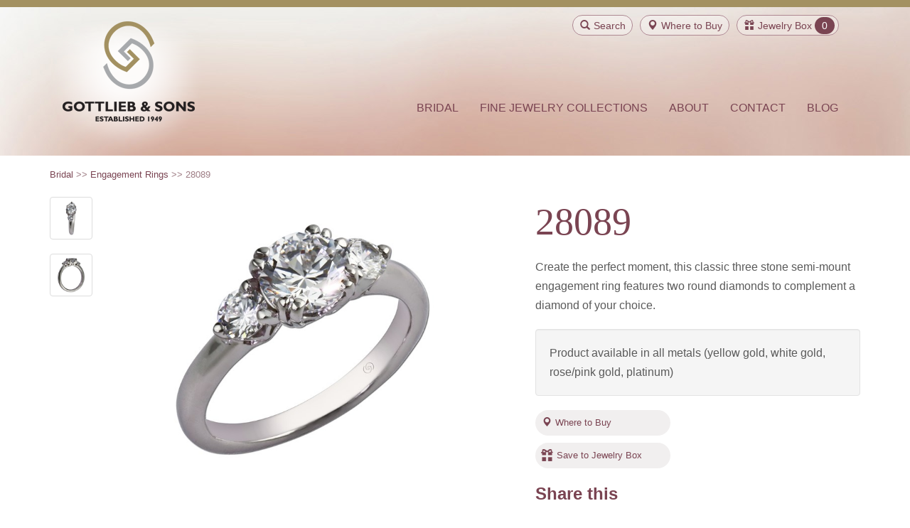

--- FILE ---
content_type: text/html; charset=utf-8
request_url: https://www.gottlieb-sons.com/bridal/engagement-rings/28089
body_size: 35101
content:


<!DOCTYPE html>
<!--[if lt IE 7]>      <html class="no-js lt-ie9 lt-ie8 lt-ie7"> <![endif]-->
<!--[if IE 7]>         <html class="no-js lt-ie9 lt-ie8"> <![endif]-->
<!--[if IE 8]>         <html class="no-js lt-ie9"> <![endif]-->
<!--[if gt IE 8]><!-->
<html class="no-js" lang="en">
<!--<![endif]-->
<head><meta charset="utf-8" /><title>
	28089 | Gottlieb & Sons 
</title><meta name="viewport" content="width=device-width, initial-scale=1" />

	<!-- Le CSS styles -->
	<link href="/assets/site/css/bootstrap.min.css" rel="stylesheet" /><link href="/assets/site/css/screen.css" rel="stylesheet" media="screen" /><link href="/assets/site/css/print.css" rel="stylesheet" media="print" /><link rel="stylesheet" href="/assets/site/css/magnific-popup.css" /><link rel="stylesheet" href="/assets/site/css/toastr.css" />
	<!-- fonts.com font-->
	<script type="text/javascript" src="https://fast.fonts.net/jsapi/6d9cadbf-683f-4fef-b003-fd1b62e0f387.js"></script>
	<!--end scripts for fonts-->
	<!-- HTML5 shim and Respond.js IE8 support of HTML5 elements and media queries -->
	<!--[if lt IE 9]>
	  <script src="https://oss.maxcdn.com/html5shiv/3.7.2/html5shiv.min.js"></script>
	  <script src="https://oss.maxcdn.com/respond/1.4.2/respond.min.js"></script>
	<![endif]-->
	<!--modernizer code-->
	<script src="/assets/site/js/modernizr.custom.71267.js"> </script>
	<link rel="shortcut icon" href="/favicon.ico" type="image/x-icon" />
	<!-- Apple Touch Icons -->
	<link rel="apple-touch-icon" href="/apple-touch-icon.png" /><link rel="apple-touch-icon" sizes="57x57" href="/apple-touch-icon-57x57.png" /><link rel="apple-touch-icon" sizes="72x72" href="/apple-touch-icon-72x72.png" /><link rel="apple-touch-icon" sizes="114x114" href="/apple-touch-icon-114x114.png" /><link rel="apple-touch-icon" sizes="144x144" href="/apple-touch-icon-144x144.png" /><link rel="apple-touch-icon" sizes="57x57" href="/apple-touch-icon-60x60.png" /><link rel="apple-touch-icon" sizes="72x72" href="/apple-touch-icon-120x120.png" /><link rel="apple-touch-icon" sizes="114x114" href="/apple-touch-icon-76x76.png" /><link rel="apple-touch-icon" sizes="144x144" href="/apple-touch-icon-152x152.png" />
	<!-- Windows 8 Tile Icons -->
	<meta name="msapplication-square70x70logo" content="smalltile.png" /><meta name="msapplication-square150x150logo" content="mediumtile.png" /><meta name="msapplication-wide310x150logo" content="widetile.png" /><meta name="msapplication-square310x310logo" content="largetile.png" />
	<!--share this button-->
	<script type="text/javascript">var switchTo5x = true;</script>
<script type="text/javascript" src="https://w.sharethis.com/button/buttons.js"></script>
<script type="text/javascript">stLight.options({ publisher: "7cfe0e11-45e0-4fc9-8e65-77291002a94a", doNotHash: false, doNotCopy: false, hashAddressBar: false });</script>
	<!-- Begin Google tag (gtag.js) --> 
	<script async src="https://www.googletagmanager.com/gtag/js?id=G-QYV0YD4R93"></script> 
	<script> 
	window.dataLayer = window.dataLayer || []; 
	function gtag(){dataLayer.push(arguments);} 
	gtag('js', new Date()); 
	gtag('config', 'G-QYV0YD4R93');
	</script>
	<!-- End Google tag (gtag.js) -->
            <!-- Facebook Pixel Code -->
<script>
!function(f,b,e,v,n,t,s){if(f.fbq)return;n=f.fbq=function(){n.callMethod?
n.callMethod.apply(n,arguments):n.queue.push(arguments)};if(!f._fbq)f._fbq=n;
n.push=n;n.loaded=!0;n.version='2.0';n.queue=[];t=b.createElement(e);t.async=!0;
t.src=v;s=b.getElementsByTagName(e)[0];s.parentNode.insertBefore(t,s)}(window,
document,'script','https://connect.facebook.net/en_US/fbevents.js');

fbq('init', '1510530845904201');
fbq('track', "PageView");</script>
<noscript><img height="1" width="1" style="display:none"
src="https://www.facebook.com/tr?id=1510530845904201&ev=PageView&noscript=1"
/></noscript>
<!-- End Facebook Pixel Code -->
</head>
<body>
	<form method="post" action="./28089" id="form1">
<div class="aspNetHidden">
<input type="hidden" name="__EVENTTARGET" id="__EVENTTARGET" value="" />
<input type="hidden" name="__EVENTARGUMENT" id="__EVENTARGUMENT" value="" />
<input type="hidden" name="__VIEWSTATE" id="__VIEWSTATE" value="xyEmd/81ac27KMI1tfUyPobT/rrqJZEdHanpxNVhu4Wq01P/XyBri4qnzL7MCHaQh26lH5NSC5rSvWOL1FofyVBxskimi5anOIjO/bSy4xmIuuVdM4ZYMvUbnq8jSd1m7YPYwlhiN+53fN+vzV0Y8WXthlHy6Vxs4eqL+LKUXtiEYVOI76MQWjx/TRuoUhiKS1wAgrquAzDMtZClQIzKtoNC0XhAciZJ9RsSWuEGzmu0lBK58ni9KueGBgpvghUxQskHhhLgV2lfzCVHUdNHXXB6c81CtXEKGo1i1wTVjitODWMPBd63OdwPt+n4BL3a2eTT0hwqIqON0npvqwwN6H6jtXdZuLUHldDgVs9mTLI+/xNAg7NpAOktKIKC2B/7dB561SGzUbb8jyKDP8ubfri9p30qq1NVcdzZCWdfdlxtPE83po4fD5ARe8HrydXKPDtrdmlsX35hCrJfemg6Mlo9s3mg1yJ1+yeap/[base64]/uEOSeuiTuGvgRdJOXyflwcYbAJ3u/Qy6sQsqQOjM5Veb//ayx9xRPL8el7dCJscnhV4SdVJn/w2HTecAvZz60tnGNQ/d14kyVhknKsfTBgQ/tBjotyJc6Lx/zgArdBpbP/bseC6Q9dJcUbnN7uQmvNlX8C00960SazEXTI0SZORVEx34uQfQaxAWs/8yR+yvcOCv9yRziabG53hZL3G8CFQMm5h06rKiUkksJ3M4k6rIL6x2R3znlw8dm6YX6tZKroMEW9rJ2BDV+IM10I49q3N/uQjdOCuNJFtJnAAHOdYroFaiURz7/+KZJH1vbiAdYYVTErfp9xerlxzC/Rjc1eN8XHg6fIjZ//iGAkfPZ73bGYsRmbhvsc4WnJdReOiEKPksWqqtZcK+srcKTpdC4+ZgKpPYRbWlz68dFYsEvStAc23SomdMwpQFv/3uegLh7uKCY2hA5L58+zpc21bsICj6L/UjI8MCUUTJ1j4JxuEJeGixwOJr5UeQMoBJ6f5bP08mZx1v0KIm13WSGpqWz0EtJP3ONMwrOda5U98+4cZ7uyNlLt8HxSazeJWGpy47lr6wI4GWXn2Ga/giy5Ao0kS/j4BWHGZV8k6KBhbp4k3kc3/DZPPdjORR5dqbck3LG1VmqwI0+G4/[base64]/7CgRPOJoKxJ/Be5Hg2dEwIObv7KC+a49jy44gRAp8NBWu9cxD2DYLlZFxsbsiRneoQEZKhD6G2wLl2rFG9UghadTNzufmdYbSbjg6IIAwail1gzmPVQKpD1qfXl5v9VXZZm6pqIb+LENCJRET2Hyv1VTvleU7D9e9GISBi2q3QbyUGFeVh3V0O6+xaCo/BCeuCFwa0JxgIMV8TNkuSVZsm5u+amLRqcf51IX1U377Lx7qA3E8ipWYlNBtgJyiLUju6C88sTQteg4aFNrYUve2UPitO1sWfrDH9/LED0hvMQygXBpYEimjCMNeeBQARoQIKkHBOOKxMmLWlWBN5YHZyYv/vtUVdssWvgqryeeRG3Dtz6Msyr1z1XB7TVJNy+kxOaYaFRpVffzAnVXjwxqscMSb2fQG/zuVltO4o209JB/F1hfTYhlQXoDNScUXpI2nfD5M5yWjD4qFiTRe6NhdrI32ezjKKozh9X1OA0QRfayseQ3Eu+bL4srtcT4PAhMl8lfhWCYUPZhZGzLz5aDDpTIPbSkdvd+W65VCjGdD88agMerZRVVgiuiu/IWPzebSqc0J2vKaM9iG8BMbOaaOE9cgnjhZo/YpDICzyXs5JYxTQ+950TRaLL5RvolrnLf2W884w2iw8HsO6V4KSQ72fsat13QXrTxOI8jSPeQuxiqsLrI2TlA6nxc9IP1dlslUjpneh1rBoS6E9P21qoUKfH0TPpiXEPbkAzzKTS7eAmIFCG+EoV/HoslD2tUr29e1+ZECj03J526XYF5KOhp6xMzKVROF4pgXQWzyZFYu4aRkJClKOx9fPR2X8y9l9CUhHCXIzYTpFUHZmyMEyXEbrGCTltjKbCd/77MRFRr+Xb8NOu2wtHtoOP8tIPtoEWuhGOGdvedsOiH9jehZHjDA5Kfp5iL6/tRXPPOIIHgXf7zjesN2szZ3BZ2sx2mIOQY+NKP4FvgxjFhXpGSXy/pTggj609SReItFpH8EWNyhyM+sw0CIAz8v6n7H9QSt0OEusw+I//v32nGN5Xmy5nRl+j6x14fnSWKNd7eQtD9AYGJYL4eKHE4iWfmreMXPfCFLBjF2U6cn0bvlxNHbbNYiKWP7Sd/KrzgWkyexyFUYsIN1vwUJaf2W7AmvJSoy2zS2ciLxSmHCfKHxBoNdc6DwP98rAIeoxd90qcJYiGbLq/[base64]/nZVAJM9Lx+Kd9s5RANbhBzPt/XsDAGh7BpEzcWaxCGrXtfJSl0/kVL6U8S3YYcvoTcO2DexkTG+wriqZUcXAVF4QM33re1SJv4nXn/Y9WYO+AZxPd4VaCBAqkZtM6Yvpy1Hxun1Q/SdjMNz3f3ktpCt4yAMN0ZxkFIa/9vUg+iyrfY+F7fI3RSKYuRJgqtxhEFmNkTqTztXKL1s1F7x58C1fS93N0vk+pvuNEUJ2ZtMjEuaKPKEQMl/Wz53bEtX5dKu056/[base64]/E8tpjWtvhKp7O3kxjzrOagaQmmQ9hKMnnP2OrbQIZMnwLijuNLzWTnxQeLaf6mtpEi/hmvDjt++2aXzOAPSevHgJy/xUQUMZ1IRTNAPK1Lh3kXHn7+chKHwqs17ytmwsyvWz+ceoRtVsdZUzoi0O0x9MwQC4Yv/WUD/ao5XtnyfxW0Ts+ZSbumzyBD0P/EwelohxSI7K+14L1zIIFArrKrfXMzxo54Je6rGcukKpSkjnVqwvQv0H1yGEimjfKL+bKNtyvXFARQ36Eb4jOwcKBDQb5rZlKZbqu6x5jqq3F/[base64]/mTd4qaENHJ/PRTdOFkrSv7zcukLVdbNS7VoN+1TNX/frwp5NHwzhQW0myQDHfH4ZIxIrvq0C7lk50H6hA7KhdMg/Um4Rlt87+T4ZdvL/bG/zGxqh34f/d3EEiWLjkuQhbP5pTsHDaq4e+CrtDfGw+LfGq9fBOPJJa9qJg548mHpbKh2/w8zhmAii8QXf6GRJKHelSsO4zqeDbZ0Q3RREuCPgXIH7ZMl/ArfI3YcwuKPY9YnH9H56JuOTFiRrZl7XcO1G5kK5Z52RzcfNGRG0FdVxuyF4HksWicjcVcos0/QzL1EBXhMSyeg4VXD2yQSSTXB74oRBnVGhFbEFWYAltpViWp5G3ccqnMlg4eCO+n0UtdiA/0jeqEgogY4h9k2uD8m7Pfll4x2rXnxf3ZnRhCTNtOvWjm5Sy9LJbPiOAP5X1l/10zN4H+vsC/GeA6BmxjEp6H0JRGMetQ7mb8UMG2AKig39LbHagJFTIRhdrONwrtUjwnBJBcgo/ztE7LMk8z/fv2oHH1lSFL2cy2TNCEYHWTfyIE4v58okJFwqvBXPXEfzVQ7qzxtd9xG8sbXZAmZE9tZcNUvEpaoKqQVV21uZHyvzIVP3EWz3Jjg0Mm8hk3NO/OaKjXoKCoo9IO/ggpdxVkVD8DLSq7IZRUUdC63G/5mnvoWOqw2V75J7nfJavphw1DSZ6iRvOYxp9Fvhrh08CNzvxCVF72bW/1WP6bLhCPsdrLlPUNba0pSqZRiTqFJerr8sVHVk37S1MP4Tgt7j/Fb6ZqEQl78a+ILj+17OvOWmf8UpMua6ZZzniPkWFXzwpRCdXnYyqsooagcqDwCTFwcvHhMKNvoy+SqO+S97l5HHUCf+2+qrkV+k3eAWDqJ3MdMrl/sFQh21Exq5JE0hTjmBOlZe8osidQWzhle/WpBDKRDKQmp6P7cyCRCOoVVsqHuaFLOAAv14pymH/GcHAcmOyO53dbHIERxAp7TTBsYeL7poQATB16E+6pRmOoUFND91bCzhrhqUGoOAuLklPKs6E/UjbWhD+z8Ekjq40VZ3N+js7cTA9QDbWFysuu9edN+XEjqLZQJ4BwDCEeTQ/K4xVjPUx1QXgAs6IZZRLJ/4Wq5n7I7hjClGeMltQOcLrrnzimwmTgBm3PiWlnxxU83Y9SCNXt7VLKzzB8IKyH6lIeZ6Sv0AdHK8Arvqn2xuNNVgGFHWIqLAudwrn5y7jMAvhm81AzXN9Lf7zg4vHbVSDiDqzJl3dPSt1/t0dFMiK9gl9ZkmFlSgpTlQ4Rcsz5nGO/KbeZxdoVBhSwS/gDtx11CpmVP+oT25496mTFW3mHW30Prg4XkSyBJhmOWqmp6F89DBF8kw7IyP4X3c9PyfzYYH7RB3BhHfxMIlg/KsPnk1jIx9NLYcKOaEdWTOy60itFcouq+E32RSFCR4sGPcopLK5AdMeGJU23ZFdKFM5FhmfcQKYViBz3OHT+VWvyL0pU1xYsY0WIg2AJctpnqOonwwEyu6AwKSpUaEaSN1P6VSVbCpOmihuIM6Wc4Rg0YtiAhNhC/H/1JQPhajRNPxbHB6onOPou9UqkLs6sBWFJkFlhi6BVhdKNPiZM3nEqs/kl07XYjVGEvayYEDy5FH5ThBYS4Feo9r8bwAaznV/9mjfd7QELxrFnv/3qadQpT1QpQPKICwu4Rhw14MY06yJMRayWKJSGx9CugNzmx2jIcxQm6WZW/NUb3CbH6x+bQZys5qfHMzLL6QEqnT/sIn4feMtVuzMtwmMJ4tdcvv65gpZ8gBWT7umphW3uKmc0QP243gAT9lDRkslqBY8Nh5bMARMDS1aFXXD2597Kriu172aNGpkJ1bYYrFNWCpr5BQdawm66UktLMfRCpUGwgXFZK/VaAxS1FHdAoDhNbNJeyjaOCCoNJ+di0sryem2PndGLfptfR2gbqSMNjSRztfT59T60Ag/VJgti4PX2deFoBG3uGUsvpvJWf4YIGAnQD4c4E1e87/T1k9cq6y4QDvJjewI+uqUBaGWoPTVD8pWVVm3Wf9Y1m3Q5A3qHJYZ4Kul/+VMHMWUri4HiSdFckx5ePXzSYVYTYf3OwP55HyGjF+raK7lKfxzxTd+KzTWki/EriYk70DSxYHF4GiaanEPZ3cc+HNsVpj+xnZ2t9wicRDKp8RcjIuAKVo3Pas03C1uIUB4gnVBz8vUxUq2pNHv9GbE5g2jiXz0YmO5Osk6nel0Bbms3uHJkMeF9H5DDUUhpxbxJZUBQCa1Y8j4FsG5zdGUzIflqV/rvf/VxbcWUPi0aLB711Ko77Pep8/Zl4wH4n/jgUd2ZBpqVHhU+4mkdwMY/bmOpwFq0sU5qE1c8rpCsW0nuGVLSZQnxLqgSiejglPutjlsFLqa0WIkdoMWIEUQFE9vNJGWzmpNw7h+6ZNbMG6iyk8SkoRBEzSaR7eL9sAMw=" />
</div>

<script type="text/javascript">
//<![CDATA[
var theForm = document.forms['form1'];
if (!theForm) {
    theForm = document.form1;
}
function __doPostBack(eventTarget, eventArgument) {
    if (!theForm.onsubmit || (theForm.onsubmit() != false)) {
        theForm.__EVENTTARGET.value = eventTarget;
        theForm.__EVENTARGUMENT.value = eventArgument;
        theForm.submit();
    }
}
//]]>
</script>


<script src="/WebResource.axd?d=pynGkmcFUV13He1Qd6_TZNWT5bqjOe-NA03tW4bfkWqjnFdPdmwbcJrv8AAD5IihAiYbAZIspGrxGq9pm2Bmlg2&amp;t=637109960440000000" type="text/javascript"></script>

<script type="text/javascript">
<!--
function GetEvntKeyCode(evnt){return evnt.keyCode ? evnt.keyCode : evnt.charCode ? evnt.charCode : evnt.which ? evnt.which : void 0;}
function EnableEnter(evnt,clientId){if(GetEvntKeyCode(evnt)==13){PopulateSearchTextboxWithSelected();document.getElementById(clientId).focus();}}//-->
</script>
<script type="text/javascript" src="/UltimateSearchInclude/UltimateSearch.suggest.js">
</script>
<script type="text/javascript">
<!--
if (document.all && navigator.userAgent.indexOf("Opera") == -1) { document.createStyleSheet("/UltimateSearchInclude/UltimateSearch.suggest.css");}
else if (document.getElementById) { var linkElem = document.createElement('link');linkElem.rel = 'stylesheet';linkElem.type = 'text/css';linkElem.href='/UltimateSearchInclude/UltimateSearch.suggest.css';document.getElementsByTagName("head")[0].appendChild(linkElem);}
//-->
</script>

<script src="/ScriptResource.axd?d=x6wALODbMJK5e0eRC_p1LTT-vWml7oPb78EYGl_77vFvvyKF6Hy7-QOIODedZcZA5A6fYZcz3Oquj02uResamdfK3UD6-h9sz26cxcZNqLWLxcQ5osWTE7m2djUEa_Lh0&amp;t=ffffffffe4ec58b9" type="text/javascript"></script>
<script src="/ScriptResource.axd?d=P5lTttoqSeZXoYRLQMIScMgJG-NtViJoAiRx0c4XSs10Ttyho1bDVYQ_GYdUaVG6rDXzkDukzTJTbduzAIChsiEs-jTDBlIeP0SqfpZ1cAz24282fO4Rzw0BWIpfp_fG0&amp;t=ffffffffe4ec58b9" type="text/javascript"></script>
<div class="aspNetHidden">

	<input type="hidden" name="__VIEWSTATEGENERATOR" id="__VIEWSTATEGENERATOR" value="0BB67477" />
	<input type="hidden" name="__SCROLLPOSITIONX" id="__SCROLLPOSITIONX" value="0" />
	<input type="hidden" name="__SCROLLPOSITIONY" id="__SCROLLPOSITIONY" value="0" />
	<input type="hidden" name="__VIEWSTATEENCRYPTED" id="__VIEWSTATEENCRYPTED" value="" />
	<input type="hidden" name="__EVENTVALIDATION" id="__EVENTVALIDATION" value="ZYrtl2uU7h6Gn/cCxCBUComoMi3R5ZhC+w1bDPg2+aAHoJXDx6g3c0pTmqOAkfnJs8Npm9FwsW3DN+85oIoke7USnUPqDhxR4m/jwTBQhaRIZtgZgjnAPp766exlHL2Ao5IQuCKrPHOBK6aV8qsMdRzG2r70Syki713hOu9SAbJbMVHqc3YmpG8w9pfQ89VV" />
</div>
		<!-- UltimateSearch_IgnoreBegin -->
		<input type="hidden" name="ctl00$ctl23$SonHidden" id="SonHidden" />
		<script type="text/javascript">
//<![CDATA[
Sys.WebForms.PageRequestManager._initialize('ctl00$sm1', 'form1', [], [], [], 90, 'ctl00');
//]]>
</script>

		
		<div>
			<div class="mainbody">
				<div class="redstrip"></div>
				<!--search box-->
				<div id="search-btn-box">
					<div class="container">
						<div class="search-cont">
							<span id="SearchInputControl_UltimateSearchInput2" class="search" SearchTypeList="PartialMatch">
<!-- Karamasoft UltimateSearch for ASP.NET -->
<input name="ctl00$SearchInputControl$ctl00" type="text" value="Search" id="SearchInputControl_ctl00" class="form-control" onkeydown="EnableEnter((window.event) ? window.event : arguments[0],&#39;SearchInputControl_ctl01_ctl00&#39;)" onfocus="if (this.value==&#39;Search&#39;) this.value=&#39;&#39;;" onblur="if (this.value==&#39;&#39;) this.value=&#39;Search&#39;;" /><span><input type="submit" name="ctl00$SearchInputControl$ctl01$ctl00" value="Search" id="SearchInputControl_ctl01_ctl00" class="searchBtn" /></span></span>

						</div>
						<div class="search-close"><em class="remove-search"><span class="glyphicon glyphicon-remove"></span>Close Search</em></div>
					</div>
				</div>
				<div class="mainbkinside">
					<div class="header headerbg">
						<!-- icons only shown on desktop-->
						<div class="slide-right">
							<div class="container">
								<div class="row icon">
									<div class="icon-single">
										<a class="javascript:void(0) searchclick"><span class="glyphicon glyphicon-search"></span>Search</a>
									</div>
									<div class="icon-single locator">
										<a href="/locator"><span class="glyphicon glyphicon-map-marker"></span><span class="under480">Where to</span> Buy</a>
									</div>
									<div class="icon-single">
										
<a href="/jewelrybox"><span class="glyphicon glyphicon-gift"></span>Jewelry Box</a><span class="icon-amount"><span id="JewelryBoxIconControl_JewelryBoxCountLabel">0</span></span>
									</div>
								</div>
							</div>
						</div>
						<div class="container">
							<!-- two columns of text below the carousel -->
							<div class="row">
								<div class="slide-left">
									<div class="col-md-3 col-sm-3 header-logo hidden-xs">
										<a href="/">
											<img alt="Gottlieb & Sons" src="/Assets/Site/img/gottlieb.png" data-pin-no-hover="true"></a>
									</div>
								</div>
								<!-- /.span6 -->
								<!-- NAVBAR ================================================== -->
								<div class="navbar col-md-9 col-sm-9 col-xs-12 " role="navigation">
									<div class="navbar-header navbar-right">
										<button type="button" class="navbar-toggle" data-toggle="collapse" data-target=".navbar-collapse">
											<span class="icon-bar"></span>
											<span class="icon-bar"></span>
											<span class="icon-bar"></span>
										</button>
										<div class="sm-logo visible-xs">
											<a href="/">
												<img width="140" alt="Gottlieb & Sons" src="/Assets/Site/img/gottlieb.png"></a>
											<a class="logotext" href="/"></a>
										</div>
										<div class="navbar-collapse collapse ">
											<ul class="nav navbar-nav">
												<li class="active" style="display: none;"><a href="/">Home</a></li>
												<li><a href="/bridal">Bridal</a></li>
												<li><a href="/fine-jewelry">Fine Jewelry Collections</a></li>
												<li><a href="/about">About</a></li>
												<li><a href="/contact">Contact</a></li>
												<li><a href="/blog">Blog</a></li>
											</ul>

											<br />
										</div>
										<!--/.nav-collapse -->
									</div>
									<br />
									<!-- /.navbar-inner -->
								</div>
								<!-- /.navbar -->
							</div>
							<!-- /.container -->
							<!-- /.navbar-wrapper -->
						</div>
						<!-- /.span3 -->
					</div>
					<!-- /.row -->
				</div>
				<!--main body area of interior pages-->
				<!-- UltimateSearch_IgnoreEnd -->
				<div class="interiormain">
					<div class="container">
						<div class="row">

							<div class="col-md-4 well hidden">
								<!--side nav is hidden need class to show on just the content pages, hidden on product and product category pages-->
								

							</div>
							<div class="col-md-12">
								<div class="row">
									<div class="col-md-12 breadcrumb-area">
										
    <span id="Breadcrumb_BreadcrumbLabel"> <a href='/bridal'>Bridal</a> &gt;&gt;  <a href='/bridal/engagement-rings'>Engagement Rings</a> &gt;&gt;  28089</span>

									</div>
								</div>
								

								
    
            

<div class="row">
    <div class="col-md-6 col-sm-6">
        <div class="row">
            <div class="col-md-12 alt-images">

                
                        
                        <a class="popup-link" href='/assets/user/images/product/28089/main/28089.jpg?height=560&width=560'>
                            <img id="Content_gottliebProductDetails_ProductThumbnailListView_imgProduct_0" class="img-responsive thumbnail" onerror="this.onerror=null;this.src=&#39;/Assets/User/images/na.gif&#39;;" data-pin-description="Gottlieb &amp; Sons 28089 - Create the perfect moment, this classic three stone semi-mount engagement ring features two round diamonds to complement a diamond of your choice." nopin="" src="/assets/user/images/product/28089/main/28089.jpg?height=560&amp;width=560" />
                        </a>
                        <!--"/assets/user/images/product/{0}/{2}/{1}?preset=thumb" this will reduce imcoming image to thumb size 53x53-->
                    
                        <a class="popup-link" href='/assets/user/images/product/28089/detail/28089_2.jpg?height=560&width=560'>
                            <img id="Content_gottliebProductDetails_ProductThumbnailListView_imgProduct_1" class="img-responsive thumbnail" onerror="this.onerror=null;this.src=&#39;/Assets/User/images/na.gif&#39;;" data-pin-description="Gottlieb &amp; Sons 28089 - Create the perfect moment, this classic three stone semi-mount engagement ring features two round diamonds to complement a diamond of your choice." nopin="nopin" src="/assets/user/images/product/28089/detail/28089_2.jpg?height=560&amp;width=560" />
                        </a>
                        <!--"/assets/user/images/product/{0}/{2}/{1}?preset=thumb" this will reduce imcoming image to thumb size 53x53-->
                    
                        <a class="popup-link" href='/assets/user/images/product/28089/detail/28089_3.jpg?height=560&width=560'>
                            <img id="Content_gottliebProductDetails_ProductThumbnailListView_imgProduct_2" class="img-responsive thumbnail" onerror="this.onerror=null;this.src=&#39;/Assets/User/images/na.gif&#39;;" data-pin-description="Gottlieb &amp; Sons 28089 - Create the perfect moment, this classic three stone semi-mount engagement ring features two round diamonds to complement a diamond of your choice." nopin="nopin" src="/assets/user/images/product/28089/detail/28089_3.jpg?height=560&amp;width=560" />
                        </a>
                        <!--"/assets/user/images/product/{0}/{2}/{1}?preset=thumb" this will reduce imcoming image to thumb size 53x53-->
                    
                    
            </div>
        </div>
    </div>
    <div>
        
                <div class="col-md-5 col-md-offset-1 col-sm-5 col-sm-offset-1">
                    <h1>28089</h1>
                    <div id="Content_gottliebProductDetails_ProductListView_DescriptionDiv_0">
                        <p>Create the perfect moment, this classic three stone semi-mount engagement ring features two round diamonds to complement a diamond of your choice.</p>
                    </div>
                    <p class="well">
                        Product available in all metals (yellow gold, white gold, rose/pink gold, platinum)
                    </p>
                    <a href="/locator" class="locator-button" id="Div1"><span class="glyphicon glyphicon-map-marker"></span>Where to Buy</a><br />
                    <a id="Content_gottliebProductDetails_ProductListView_JewelryBoxButton_0" class="img-responsive present-icon" alt="save to Jewelry box" href="javascript:__doPostBack(&#39;ctl00$Content$gottliebProductDetails$ProductListView$ctrl0$JewelryBoxButton&#39;,&#39;&#39;)">Save to Jewelry Box</a>
                    <br />
                    <h2>Share this</h2>
                   <span id="Content_gottliebProductDetails_ProductListView_ShareThisFacebook_0" class="st_facebook_large" displaytext="Facebook" st_url="https://www.gottlieb-sons.com/product/detail/28089" st_summary="Gottlieb &amp; Sons 28089 - Create the perfect moment, this classic three stone semi-mount engagement ring features two round diamonds to complement a diamond of your choice." st_title="Loved this on Gottlieb &amp; Sons - 28089"></span>
                        <span id="Content_gottliebProductDetails_ProductListView_ShareThisTwitter_0" class="st_twitter_large" displaytext="Tweet" st_url="https://www.gottlieb-sons.com/product/detail/28089" st_summary="Gottlieb &amp; Sons 28089 - Create the perfect moment, this classic three stone semi-mount engagement ring features two round diamonds to complement a diamond of your choice." st_title="Loved this on Gottlieb &amp; Sons - 28089"></span>
                        <span id="Content_gottliebProductDetails_ProductListView_ShareThisPinterest_0" class="st_pinterest_large" displaytext="Pinterest" st_url="https://www.gottlieb-sons.com/product/detail/28089"></span>
                        <span id="Content_gottliebProductDetails_ProductListView_ShareThisGoogle_0" class="st_googleplus_large" displaytext="Google +" st_url="https://www.gottlieb-sons.com/product/detail/28089" st_summary="Gottlieb &amp; Sons 28089 - Create the perfect moment, this classic three stone semi-mount engagement ring features two round diamonds to complement a diamond of your choice." st_title="Loved this on Gottlieb &amp; Sons - 28089"></span>
                        <span id="Content_gottliebProductDetails_ProductListView_ShareThisEmail_0" class="st_email_large" displaytext="Email" st_url="https://www.gottlieb-sons.com/product/detail/28089" st_summary="Gottlieb &amp; Sons 28089 - Create the perfect moment, this classic three stone semi-mount engagement ring features two round diamonds to complement a diamond of your choice." st_title="Loved this on Gottlieb &amp; Sons - 28089"></span>
                </div>
            
    </div>
</div>
<br />
<hr />
<div class="centered">
    
<div class="row">
    <div class="col-md-12 text-center">
        <h2>Related Products</h2>
    </div>
</div>

        <div class="row">
            <div class="col-md-12">
                <div class="row row-centered">
                    
        <div class="col-md-3 col-centered">
            <a href="/bridal/engagement-rings/28805" id="Content_gottliebProductDetails_RelatedItemsDisplay_RelatedItemListView_RelatedItemLink_0" class="thumbnail">
                <img src='/Assets/User/Images/Product/28805/main/28805.jpg?height=250&width=250' onerror="this.onerror=null;this.src='/Assets/User/images/na.gif';" nopin="nopin" />
            </a>
        </div>
    
        <div class="col-md-3 col-centered">
            <a href="/bridal/engagement-rings/28088" id="Content_gottliebProductDetails_RelatedItemsDisplay_RelatedItemListView_RelatedItemLink_1" class="thumbnail">
                <img src='/Assets/User/Images/Product/28088/main/28088.jpg?height=250&width=250' onerror="this.onerror=null;this.src='/Assets/User/images/na.gif';" nopin="nopin" />
            </a>
        </div>
    
                </div>
            </div>
        </div>
    

</div>
<div class="centered" style="display: none">
    
            
            <img id="Content_gottliebProductDetails_ProductThumbnailHiddenFullSizeListView_imgProduct_0" class="img-responsive thumbnail" onerror="this.onerror=null;this.src=&#39;/Assets/User/images/na.gif&#39;;" data-pin-description="Gottlieb &amp; Sons 28089 - Create the perfect moment, this classic three stone semi-mount engagement ring features two round diamonds to complement a diamond of your choice." src="/assets/user/images/product/28089/main/28089.jpg?height=560&amp;width=560" />
        
            <img id="Content_gottliebProductDetails_ProductThumbnailHiddenFullSizeListView_imgProduct_1" class="img-responsive thumbnail" onerror="this.onerror=null;this.src=&#39;/Assets/User/images/na.gif&#39;;" data-pin-description="Gottlieb &amp; Sons 28089 - Create the perfect moment, this classic three stone semi-mount engagement ring features two round diamonds to complement a diamond of your choice." src="/assets/user/images/product/28089/detail/28089_2.jpg?height=560&amp;width=560" />
        
            <img id="Content_gottliebProductDetails_ProductThumbnailHiddenFullSizeListView_imgProduct_2" class="img-responsive thumbnail" onerror="this.onerror=null;this.src=&#39;/Assets/User/images/na.gif&#39;;" data-pin-description="Gottlieb &amp; Sons 28089 - Create the perfect moment, this classic three stone semi-mount engagement ring features two round diamonds to complement a diamond of your choice." src="/assets/user/images/product/28089/detail/28089_3.jpg?height=560&amp;width=560" />
        
        
</div>
<!-- Please call pinit.js only once per page -->
<script type="text/javascript" async data-pin-hover="true" src="//assets.pinterest.com/js/pinit.js"></script>
<script type="text/javascript" async src="/Assets/Site/js/jquery.unveil.js"></script>
<script>
  (function ($) {
      $("img").unveil();
  });
</script>

        

							</div>
						</div>
					</div>
				</div>
				<!--end interior main-->
			</div>
			<!-- UltimateSearch_IgnoreBegin -->
			<div class="curve"></div>
			<div class="container">
				<div class="lower-content">
					<!-- two columns of text below the carousel -->
					<br />
					
				</div>
			</div>
		</div>
            	
	
		<footer>
			<div class="footerband">
				<div class="row">
					<div class="col-md-12 text-center">
						<h2>Connect With Us</h2>
					</div>
				</div>
				<div class="row social">
					<div class="socialicons">
						<a href="https://www.facebook.com/gottliebandsons" target="_blank">
							<img src="/assets/site/img/facebook.png" alt="facebook logo">
						</a>
					</div>
					<div class="socialicons">
						<a href="https://twitter.com/gottliebsons" target="_blank">
							<img src="/assets/site/img/twitter.png" alt="Twitter logo">
						</a>
					</div>
					<div class="socialicons">
						<a href="https://plus.google.com/u/0/113557331358266254368/posts" target="_blank">
							<img src="/assets/site/img/google-plus.png" alt="Google Plus logo">
						</a>
					</div>
					<div class="socialicons">
						<a href="http://www.pinterest.com/gottliebsons/" target="_blank">
							<img src="/assets/site/img/pinterest.png" alt="Pinterest logo">
						</a>
					</div>
					<div class="socialicons">
						<a href="http://instagram.com/gottliebandsons" target="_blank">
							<img src="/assets/site/img/instagram.png" alt="Instagram logo">
						</a>
					</div>
					<div class="socialicons">
						<a href="https://www.youtube.com/user/GottliebSons" target="_blank">
							<img src="/assets/site/img/youtube.png" alt="Youtube logo">
						</a>
					</div>

					<div class="socialicons">
						<a href="/blog/category/feed/BlogEngineNET" target="_blank">
							<img src="/assets/site/img/rss.png" alt="RSS logo">
						</a>
					</div>
				</div>

			</div>
			<div class="footerlower">
				<div class="col-md-12 text-center">
					<h4>&#169; <span id="copyright"></span> Gottlieb & Sons. All rights reserved. <a href="#" class="scrollup">&#9650 Back to top</a> | <a href="/dealer/index">Authorized Dealers</a> | <a href="/contact">Contact Us</a> | <a href="/privacy">Privacy Policy</a></h4>
				</div>
			</div>
		</footer>
		<!-- UltimateSearch_IgnoreEnd -->
		<!-- /.container -->
		<!-- Le javascript
	================================================== -->
		<!-- Placed at the end of the document so the pages load faster -->
		<script src="//ajax.googleapis.com/ajax/libs/jquery/1.11.1/jquery.min.js"></script>
		<script src="/assets/site/js/bootstrap.min.js"> </script>
		<script src="/assets/site/js/plugins.js"> </script>
		<script src="/assets/site/js/functions.js"> </script>

		<!-- Magnific Popup core JS file -->
		<script src="/assets/site/js/jquery.magnific-popup.min.js"></script>
		<script src="/assets/site/js/toastr.js"></script>
		<script src="/assets/site/js/azt.notification.js"></script>
		<script src="/assets/site/js/jquery.sticky.js"></script>
		<script>
			$(document).ready(function () {
				$('.popup-link').magnificPopup({
					gallery: {
						enabled: true
					},
					type: 'image',
					preload: [0, 2],
					callbacks: {
						change: function () {
							this.content.find('.mfp-img').attr('data-pin-no-hover', 'true')
						}
					}
				});
				$('.popup-link-img').magnificPopup({
					type: 'image'
				});
				$("#sticker").sticky({ topSpacing: 0 });
				$('.popup-link-img').tooltip('hide')

				$('.filter-wrap').each(function () {
					var list = $(this).find('.filter-list ul li');
					if (list.length < 3) {
						$(this).find('.filter-wrap > .more-link').hide()
					}
				});
				$('.filter-list ul').each(function () {
					var LiN = $(this).find('li').length;
					if (LiN > 3) {
						$('li', this).eq(2).nextAll().hide().addClass('toggleable');
						$(this).append('<li class="more-link"><span class="glyphicon glyphicon-arrow-down"></span> Display All <span class="count">' + LiN + '</span></li>');
					}
				});
				$('.filter-list ul').on('click', '.more-link', function () {
					var items = $(this).siblings('li').length;

					var buttonCookieId = $(this).parent().parent().parent().parent().attr('id');
					if ($(this).hasClass('less')) {
						$(this).html('<span class="glyphicon glyphicon-arrow-down"></span> Display All <span class="count">' + items + '</span>').removeClass('less');
						SetCookie(buttonCookieId + 'DisplayAll', 'false', 1);
					} else {
						$(this).html('<span class="glyphicon glyphicon-arrow-up"></span> Display Fewer').addClass('less');
						SetCookie(buttonCookieId + 'DisplayAll', 'true', 1);
					}
					$(this).siblings('li.toggleable').slideToggle();
				});
				$('li.more-link').each(function () {
					var items = $(this).siblings('li').length;
					$(this).append(' <span class="count">' + items + '</span>');

					var buttonCookieId = $(this).parent().parent().parent().parent().attr('id');
					if (buttonCookieId != 'undefined') {
						if (GetCookie(buttonCookieId + 'DisplayAll') === 'true') {
							$(this).html('<span class="glyphicon glyphicon-arrow-up"></span> Display Fewer').addClass('less');
							$(this).siblings('li.toggleable').slideToggle();
						} else {
							$(this).html('<span class="glyphicon glyphicon-arrow-down"></span> Display All <span class="count">' + items + '</span>').removeClass('less');
						}
					}
				});

				function SetCookie(cname, cvalue, exdays) {
					var d = new Date();
					d.setTime(d.getTime() + (exdays * 24 * 60 * 60 * 1000));
					var expires = "expires=" + d.toUTCString();
					document.cookie = cname + "=" + cvalue + "; " + expires;
				}

				function GetCookie(cname) {
					var name = cname + "=";
					var ca = document.cookie.split(';');
					for (var i = 0; i < ca.length; i++) {
						var c = ca[i];
						while (c.charAt(0) == ' ') c = c.substring(1);
						if (c.indexOf(name) != -1) return c.substring(name.length, c.length);
					}
					return "";
				}

				$(".show-hide").click(function () {
					$(".descrip").toggle("slow");
				});
			});

		</script>

		

	
<script type="text/javascript">
<!--
InitiateUltimateSearchSuggest('SearchInputControl_ctl00','',function(){new UltimateSearchSuggest('SearchInputControl_ctl00','SearchInputControl_ctl01_ctl00','/UltimateSearchInclude/UltimateSearch.suggest.aspx','SuggestBox','SuggestItem','SuggestItemOver','SuggestItemInner','SuggestSearchTerms','SuggestPageCount',10,10,true,'');});
//-->
</script>

<script type="text/javascript">
//<![CDATA[

theForm.oldSubmit = theForm.submit;
theForm.submit = WebForm_SaveScrollPositionSubmit;

theForm.oldOnSubmit = theForm.onsubmit;
theForm.onsubmit = WebForm_SaveScrollPositionOnSubmit;
//]]>
</script>
</form>
            <script type="text/javascript">
/* <![CDATA[ */
var google_conversion_id = 957346307;
var google_custom_params = window.google_tag_params;
var google_remarketing_only = true;
/* ]]> */
</script>
<script type="text/javascript" src="//www.googleadservices.com/pagead/conversion.js">
</script>
<noscript>
<div style="display:inline;">
<img height="1" width="1" style="border-style:none;" alt="" src="//googleads.g.doubleclick.net/pagead/viewthroughconversion/957346307/?value=0&amp;guid=ON&amp;script=0"/>
</div>
</noscript>

    	
		
</body>
</html>
